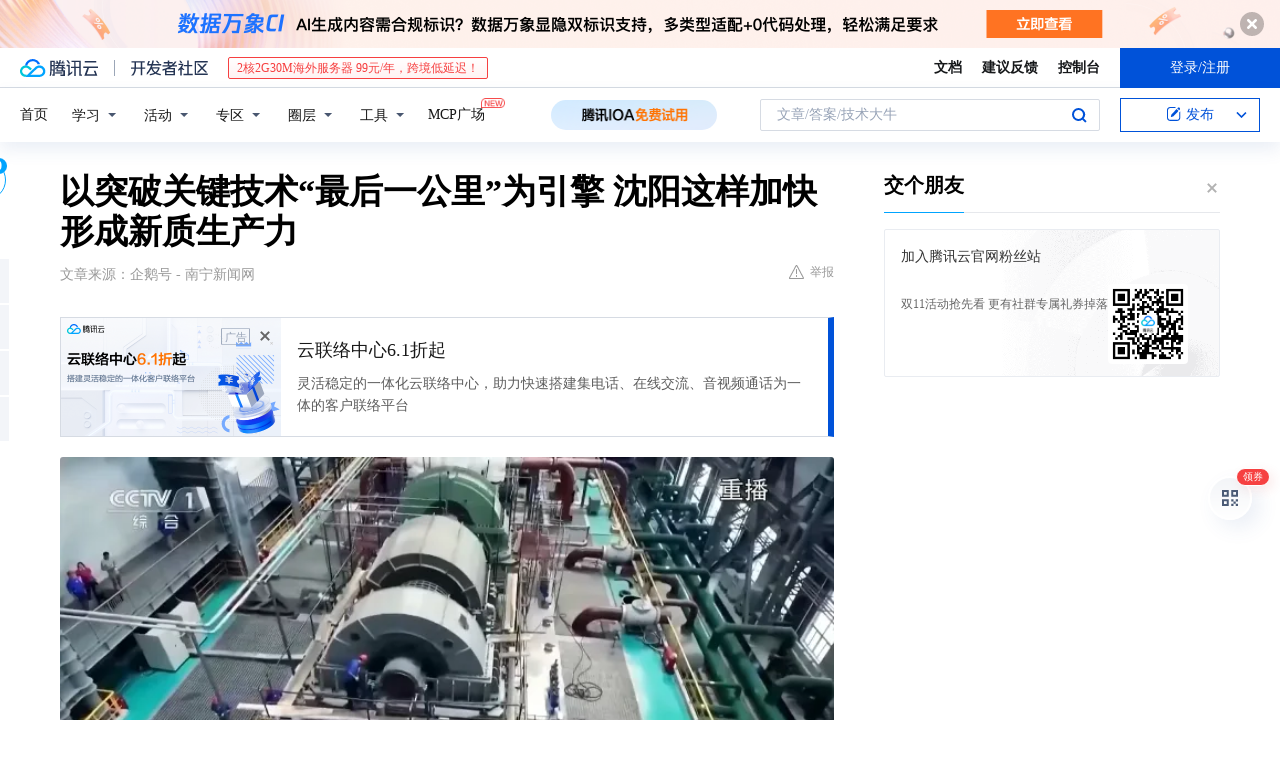

--- FILE ---
content_type: text/html; charset=utf-8
request_url: https://cloud.tencent.com/developer/news/1266969
body_size: 14600
content:
<!DOCTYPE html><html munual-autotracker-init="" qct-pv-id="CU0MG_AD3HoKoyXU4rdf6" qct-ip="3.138.198.19"><head><meta charSet="UTF-8"/><meta http-equiv="X-UA-Compatible" content="IE=edge,chrome=1"/><title>以突破关键技术“最后一公里”为引擎 沈阳这样加快形成新质生产力 - 腾讯云开发者社区-腾讯云</title><meta name="keywords" content="沈阳,装备制造业,新质生产力,产业链自主化"/><meta name="subject" content="空类-空类-空类"/><meta name="subjectTime" content="2023-12-11 09:20:30"/><meta name="description" content="沈阳依托坚实工业基础，突破盾构机主轴承国产化等关键技术，推动装备制造业向高端化、智能化转型，培育215个首台套项目，打造8大产业集群，目标2025年高端装备产业达1500亿元。"/><meta name="viewport" content="width=device-width, initial-scale=1.0, maximum-scale=1, viewport-fit=cover"/><meta name="format-detection" content="telephone=no"/><meta name="articleSource" content="Q"/><meta name="magicSource" content="N"/><link rel="canonical" href="https://cloud.tencent.com/developer/news/1266969"/><link rel="stylesheet" href="//cloudcache.tencent-cloud.cn/open_proj/proj_qcloud_v2/gateway/portal/css/global-20209142343.css"/><link rel="stylesheet" href="//cloudcache.tencent-cloud.cn/qcloud/ui/community-pc/build/base/base-202507151730.css"/><link rel="stylesheet" href="//cloudcache.tencent-cloud.cn/qcloud/ui/cloud-community/build/base/base-202511051801.css"/><link rel="stylesheet" href="//cloudcache.tencent-cloud.cn/open_proj/proj_qcloud_v2/community-pc/build/AskDialog/AskDialog-202204021635.css?max_age=31536000"/><link rel="stylesheet" href="//cloudcache.tencent-cloud.cn/open_proj/proj_qcloud_v2/community-pc/build/AskDialog/AskDialog-202204021635.css?max_age=31536000"/><link rel="stylesheet" href="//cloudcache.tencent-cloud.cn/qcloud/ui/community-pc/build/Column/Column-202412201223.css"/><link rel="stylesheet" href="//cloudcache.tencent-cloud.cn/qcloud/ui/community-pc/build/News/News-202409021536.css"/><link rel="stylesheet" href="//cloudcache.tencent-cloud.cn/open_proj/proj_qcloud_v2/community/portal/css/markdown-201810241044.css?max_age=31536000"/><link rel="stylesheet" href="//cloudcache.tencent-cloud.cn/qcloud/draft-master/dist/draft-master-v2.1.26.d4s2ddo9sb.css?max_age=31536000"/><style media="screen">@supports (padding:max(0px)){.set-safe-area .com-main{bottom:calc(max(12px,constant(safe-area-inset-bottom)) + 50px);bottom:calc(max(12px,env(safe-area-inset-bottom)) + 50px)}.set-safe-area .com-main-simple-sec,.set-safe-area .com-main.without-tab-ft,.set-safe-area .com-main.without-ft{bottom:max(12px,constant(safe-area-inset-bottom));bottom:max(12px,env(safe-area-inset-bottom))}.set-safe-area .com-main-sec{bottom:max(12px,constant(safe-area-inset-bottom));bottom:max(12px,env(safe-area-inset-bottom))}.set-safe-area .com-m-footer,.set-safe-area .sa-fixed-btns{bottom:max(12px,constant(safe-area-inset-bottom));bottom:max(12px,env(safe-area-inset-bottom))}.set-safe-area .com-mobile-body{bottom:max(12px,constant(safe-area-inset-bottom));bottom:max(12px,env(safe-area-inset-bottom))}}@supports (padding:max(0px)){.set-safe-area .support-wrap,.set-safe-area div.body{bottom:max(12px,constant(safe-area-inset-bottom));bottom:max(12px,env(safe-area-inset-bottom))}.set-safe-area .com-responsive-no-ft div.body{bottom:max(12px,constant(safe-area-inset-bottom));bottom:max(12px,env(safe-area-inset-bottom))}}.doc-con .J-docShareModal{display: none;} .doc-con .J-docShareCopyTipModalMB{display: none} .with-focus+.com-main-simple-sec, .with-focus+.com-main,.with-focus+.com-body,.with-focus+.qa-body{top:100px} .qa-detail-ask-panel:after{display:none!important;} .sa-fixed-btns .c-btn-weak{background-color: #fff;} .qa-r-editor.draft-editor-host.rno-markdown{height: 290px;overflow-y:auto;} .uc-achievement{line-height:24px;margin-bottom:5px;white-space: initial;overflow:visible;text-overflow:initial} .uc-achievement .uc-achievement-icon{top:0;margin-top:0; .uc-hero+.com-body-main .com-tab .com-tab-item{margin-right: 28px;}</style></head><body style="position:initial"><div id="react-root" class=""><div class="news-detail"><div class="cdc-header is-fixed"><div class="cdc-header__placeholder"></div><div class="cdc-header__inner"><div id="community-top-header-product-container" style="display:block"></div><div class="cdc-header__top"><div class="cdc-header__top-left"><a href="/?from=20060&amp;from_column=20060" target="_blank" class="cdc-header__top-logo"><i>腾讯云</i></a><div class="cdc-header__top-line"></div><a href="/developer" class="cdc-header__top-logo community"><i>开发者社区</i></a><div class="cdc-header__activity"><div id="cloud-header-product-container" style="display:block"></div></div></div><div class="cdc-header__top-operates"><a href="/document/product?from=20702&amp;from_column=20702" target="_blank" class="cdc-header__link">文档</a><a href="/voc/?from=20703&amp;from_column=20703" target="_blank" class="cdc-header__link">建议反馈</a><a href="https://console.cloud.tencent.com?from=20063&amp;from_column=20063" target="_blank" class="cdc-header__link" track-click="{&quot;areaId&quot;:102001,&quot;subAreaId&quot;:1}">控制台</a><div class="cdc-header__account"><div class="cdc-header__account-inner"><button class="cdc-btn cdc-header__account-btn cdc-btn--primary">登录/注册</button></div></div></div></div><div class="cdc-header__bottom"><div class="cdc-header__bottom-nav"><a href="/developer" class="cdc-header__bottom-home">首页</a><div class="cdc-header__nav-list"><div class="cdc-header__nav-item">学习</div><div class="cdc-header__nav-item">活动</div><div class="cdc-header__nav-item">专区</div><div class="cdc-header__nav-item">圈层</div><div class="cdc-header__nav-item">工具</div></div><div class="cdc-header__activity"><a class="cdc-header__activity-tit" href="/developer/mcp" target="_blank" style="position:relative">MCP广场<img src="https://qccommunity.qcloudimg.com/image/new.png" style="position:absolute;width:24px;top:-6px;right:-20px"/></a></div><div id="community-header-product-container" style="display:block"></div></div><div class="cdc-header__bottom-operates"><div class="cdc-header__search"><div class="cdc-search__wrap"><div class="cdc-search"><span class="cdc-search__text">文章/答案/技术大牛</span><button class="cdc-search__btn">搜索<i class="cdc-search__i search"></i></button></div><div class="cdc-search__dropdown"><div class="cdc-search__bar"><input type="text" class="cdc-search__bar-input" placeholder="文章/答案/技术大牛" value=""/><div class="cdc-search__bar-btns"><button class="cdc-search__btn">搜索<i class="cdc-search__i search"></i></button><button class="cdc-search__btn">关闭<i class="cdc-search__i clear"></i></button></div></div></div></div></div><div class="cdc-header__create"><span class="cdc-header__create-btn not-logged"><span class="cdc-svg-icon-con"><span class="cdc-svg-icon" style="line-height:1;color:#0052D9;width:16px;height:16px"><svg width="16" height="16" viewBox="0 0 16 16" fill="currentcolor" xmlns="http://www.w3.org/2000/svg"><path d="M14.2466 12.0145C14.1698 13.6258 12.8381 14.9131 11.2129 14.9131H11.1579H4.0927H4.03772C2.4125 14.9131 1.08014 13.6258 1.00334 12.0145H1V11.8668V4.07213V4.04627V3.89922H1.00334C1.08014 2.28732 2.4125 1 4.03772 1H9.6473V1.00069H10.0786L8.7688 2.10773H8.43888H7.7916H6.37904H4.03772C2.97234 2.10773 2.10445 2.9777 2.10445 4.04629V4.41869V4.4472V6.39498V11.4269V11.4309V11.8668C2.10445 12.9354 2.97234 13.8053 4.03772 13.8053H6.37904H8.87153H11.2129C12.2782 13.8053 13.1461 12.9355 13.1461 11.8668V11.466V11.454V9.5181V6.39364L14.2506 5.3051V11.8668V12.0145H14.2466ZM10.4324 7.15226L9.63146 7.99761C9.36577 8.2693 8.69326 8.95104 8.48066 9.17631C8.26726 9.40288 8.09039 9.58901 7.95061 9.73544C7.81079 9.88188 7.72667 9.96597 7.70083 9.98656C7.63321 10.0488 7.55703 10.1144 7.47022 10.1846C7.38412 10.2542 7.29404 10.3099 7.20063 10.3516C7.10722 10.4007 6.97072 10.459 6.79049 10.5305C6.61028 10.6001 6.42213 10.6676 6.22468 10.7339C6.02792 10.8002 5.84109 10.8571 5.66484 10.9061C5.48795 10.9538 5.3561 10.9863 5.2693 11.0009C5.08977 11.0214 4.96988 10.993 4.90956 10.9168C4.84931 10.8405 4.83276 10.7107 4.85924 10.5312C4.87315 10.4331 4.9043 10.292 4.95468 10.1078C5.00431 9.92297 5.05802 9.7315 5.11431 9.53341C5.1713 9.33526 5.22629 9.15179 5.27926 8.98484C5.33297 8.8179 5.37599 8.7026 5.40978 8.64032C5.44953 8.54357 5.49463 8.45413 5.54495 8.37399C5.59465 8.29379 5.66616 8.20503 5.75965 8.10766C5.79934 8.06588 5.89281 7.96649 6.03988 7.81018C6.18624 7.65311 6.80114 7.02774 7.02104 6.79783L7.75117 6.03524L8.56212 5.1899L10.6345 3.02466L12.5214 4.93874L10.4324 7.15226ZM13.816 3.58581C13.7166 3.68987 13.6272 3.78064 13.5483 3.85883C13.4694 3.93703 13.4006 4.0066 13.3423 4.06686C13.276 4.13643 13.2144 4.19738 13.1561 4.24903L11.2785 2.33569C11.3785 2.24025 11.4965 2.12565 11.6336 1.99115C11.7707 1.85668 11.8854 1.75061 11.9761 1.67242C12.0934 1.57708 12.2133 1.51013 12.3385 1.47109C12.4525 1.43529 12.5644 1.41805 12.6751 1.41876H12.7056C12.7665 1.42139 12.8268 1.42729 12.8851 1.43724C12.8838 1.4366 12.8811 1.43724 12.8798 1.4366C12.8811 1.4366 12.8838 1.4366 12.8851 1.43724C13.1376 1.48428 13.4019 1.62009 13.6265 1.83743C13.7511 1.95871 13.8524 2.09382 13.9259 2.23296C14.0346 2.43834 14.0863 2.65304 14.0763 2.8491C14.0763 2.87294 14.0783 2.89748 14.0783 2.92201C14.0783 3.03529 14.0571 3.14789 14.0154 3.26055C13.9737 3.37314 13.9067 3.48185 13.816 3.58581Z" fill="#0052D9"></path></svg></span></span>发布<span class="cdc-svg-icon-con cdc-header__create-btn-arrow"><span class="cdc-svg-icon" style="line-height:1;color:inherit;width:16px;height:16px"><svg width="16" height="16" viewBox="0 0 16 16" fill="currentcolor" xmlns="http://www.w3.org/2000/svg"><path d="M8.16377 4L9.57798 5.41421L14.5277 10.364L13.1135 11.7782L8.1638 6.829L3.21402 11.7782L1.7998 10.364L8.16377 4Z"></path></svg></span></span></span></div></div></div></div></div><div class="cdc-m-header is-fixed"><div class="cdc-m-header__placeholder"></div><div class="cdc-m-header__inner"><div class="cdc-m-header__main"><div class="cdc-m-header__trigger"></div><div class="cdc-m-header__logo"><i class="cdc-m-header__logo-icon"></i></div><div class="cdc-m-header__search"><i class="cdc-m-header__search-icon"></i></div><div class="cdc-m-header__operate"><span class="cdc-m-header__operate-icon"></span></div></div></div></div><div class="J-body col-body news-body"><div class="com-body" qct-area="快讯详情页"><div class="com-body-main"><div class="com-2-layout"><div class="layout-main"><div><section class="c-mod col-article"><h1 class="col-article-title">以突破关键技术“最后一公里”为引擎 沈阳这样加快形成新质生产力</h1><div class="col-article-infos"><span class="article-infos-item">文章来源：<!-- -->企鹅号 - 南宁新闻网</span><div class="extra-part"><div class="com-operations"><a href="javascript:;" class="com-opt-link link-report link-hidden"><i class="com-i-warn"></i>举报</a></div></div></div><div id="news-detail-content-product-container" style="display:block"></div><div><div class="rno-markdown undefined rno-"><figure class=""><div class="image-block"><span class="lazy-image-holder" dataurl="https://inews.gtimg.com/om_bt/OoHPKIGPmoNn2esPpzZLfCg5Tv1HJizSYgFcmWSXoR9DkAA/0"></span></div></figure><p>沈阳作为我国重要的工业基地，装备制造业基础牢固。当前，沈阳正在发挥产业链优势，以突破关键技术“最后一公里”为引擎，让传统产业加快形成新质生产力。来看记者的一线调研。</p><p>在沈阳的这家装备制造企业，记者看到，一批即将交付的盾构机正在进行集中测试。企业负责人介绍，今年，他们的盾构机订单新增了十多台，销售额增长了30%。究其原因，竟是源自于一个1%的提升。</p><p></p><figure class=""><div class="image-block"><span class="lazy-image-holder" dataurl="https://inews.gtimg.com/om_bt/OfVqu_ZofDQRzkLmYVWOjzD1fjSNMRRdzMkStT2wx6xBEAA/0"></span></div></figure><p><strong>北方重工隧道工程技术公司总经理 许成发</strong>：今年我们攻克了最后一道难关，实现了盾构机主轴承的国产化，这样我们国产化率达到100%，缩短了制造周期，降低了生产成本，提高了核心竞争力。</p><p></p><figure class=""><div class="image-block"><span class="lazy-image-holder" dataurl="https://inews.gtimg.com/om_bt/OA0DymfNT4nrpihcaKBxHabqOToEJyucghHP9avA_A7kMAA/0"></span></div></figure><p>许成发告诉记者，虽然我国自主研发的盾构机国产化率已高达99％，但主轴承却一直依赖进口。为了啃下这块“硬骨头”，沈阳市政府成立工作专班，工信、科技、城建等部门牵头，联合产业链上下游40多家科研院所和制造企业，攻克了十多项关键核心技术难题，最终打通了盾构机自主可控制造的“最后一公里”。</p><p></p><figure class=""><div class="image-block"><span class="lazy-image-holder" dataurl="https://inews.gtimg.com/om_bt/OndQ3GsZEu8UNMQvSrO8k2ZaDqQSo1o39enMfviWlt574AA/0"></span></div></figure><p><strong>中科院金属研究所盾构机主轴承研制项目技术总师 胡小强</strong>：沈阳市给大家搭建一个平台，使我们能够最终由“研”走到“用”，甚至最后的产业化，都是非常重要的。</p><p></p><figure class=""><div class="image-block"><span class="lazy-image-holder" dataurl="https://inews.gtimg.com/om_bt/OpUphjvoerG33Uq4pNdbS5vOp7yp6J_TzaOEJQK7TVkKsAA/0"></span></div></figure><p>不只是盾构机，自主研发的高精度移动机器人，亮相德国汉诺威工业博览会；三代核电主泵顺利实现国产化。在沈阳，以通用装备、电力装备、轨道交通装备等为代表的先进装备制造业接连取得新突破。</p><p></p><figure class=""><div class="image-block"><span class="lazy-image-holder" dataurl="https://inews.gtimg.com/om_bt/OA58F9UwSeAHjRUPvpjVaWV-P7ssNaTari6CE4ZpMouKcAA/0"></span></div></figure><p>在沈阳市工信局，记者看到了一张张高端装备产业链图谱，在这些图谱上各链条上的“现有能力”“弱点及断点”一目了然。拿2021年的图谱与今年的进行对比，记者发现了明显的变化。比如压缩机动力和传动系统，本地重点配套企业数量从5家增长到8家，而弱点及断点数量，从7个减少到2个。</p><p></p><figure class=""><div class="image-block"><span class="lazy-image-holder" dataurl="https://inews.gtimg.com/om_bt/Otj1Xmpx65RA1g70V27nYcL5ihvelJiLHwszgQJPYpuiIAA/0"></span></div></figure><p><strong>沈阳市工业和信息化局装备处处长 穆娜</strong>：我们始终在产业链、延链、补链上下足功夫，通过搭建平台，把科研机构、制造企业以及用户单位联合在一起，形成优势互补、风险共担、利益共享的联合攻关的工作体系，加速形成新质生产力，筑牢新型工业化的底座。</p><p></p><figure class=""><div class="image-block"><span class="lazy-image-holder" dataurl="https://inews.gtimg.com/om_bt/OH2-SKdZ2REmeKIdcHFrz5WlAwiL8K5Nh1Wh5Znz0rEVwAA/0"></span></div></figure><p>眼下，工业基础扎实的沈阳，正在锚定装备制造业向高端化、智能化转型。培育首台套重大技术装备项目215个，智能工厂、数字化车间97个，新增科创平台1510个。以高端装备为牵引，沈阳正在加速打造机器人、航空、储能、工业母机等8个重点领域产业集群。</p><p>不久前，沈阳还发布了《高端装备产业链高质量发展工作措施》，在增强自主创新能力、加强市场主体培育、推进产业生态建设等方面作出了具体部署，明确提出，到2025年高端装备产业规模达到1500亿元。</p><p></p><figure class=""><div class="image-block"><span class="lazy-image-holder" dataurl="https://inews.gtimg.com/om_bt/OcW8gUdj-LhhNIS8MX2tcXCCwahO3ddhmRfjOyV60sjbIAA/0"></span></div></figure><p><strong>沈阳市工业和信息化局局长 李昇智</strong>：进一步优化高端装备产业集群工作专班的协调服务机制，强化技术创新和数字化转型，实施重大技术装备攻关和产业基础再造工程，优化首台套等支持政策，进一步提升产业链自主化水平，加快形成新质生产力。</p></div></div><div id="J-viewLargeImageBox" class="zoom-mask" style="display:none;width:100%;height:100%"><div class="zoom-close"></div><div class="zoom-wrap"><img/><div class="c-loading"><div class="c-loading-inner"><div class="one"></div><div class="two"></div><div class="three"></div></div></div></div></div><ul class="col-article-source"><li><span class="article-source-item">发表于: <time dateTime="2023-12-11 08:55:13" title="2023-12-11 08:55:13"> 2023-12-11<span class="com-v-box">2023-12-11 08:55:13</span></time></span></li><li>原文链接<!-- -->：<!-- -->https://page.om.qq.com/page/OevZpF8yZLtBqMmpOKwKlLMA0</li><li>腾讯「腾讯云开发者社区」是腾讯内容开放平台帐号（企鹅号）传播渠道之一，根据<a href="https://om.qq.com/notice/a/20160429/047194.htm" target="_blank" class="com-link" style="color:#00a4ff" rel="nofollow">《腾讯内容开放平台服务协议》</a>转载发布内容。</li><li>如有侵权，请联系 cloudcommunity@tencent.com 删除。</li></ul><div class="col-article-tags com-v-box"><nav class="col-tags"></nav></div><div class="com-widget-operations" style="visibility:hidden"><div class="main-cnt"><a href="javascript:;" class="com-opt-link link-like"><i class="com-i-like"></i><span class="text">0</span></a></div><div class="extra-cnt"><span class="com-opt-text share-text">分享</span><ul class="com-share-options"><li><div class="c-bubble-trigger"><a href="javascript:;" class="opt-item"><i class="opt-icon wechat"></i></a><div class="c-bubble c-bubble-left "><div class="c-bubble-inner"><div class="qr-img"></div><p class="qr-txt">分享快讯到朋友圈</p></div></div></div></li><li><div class="c-bubble-trigger"><a href="javascript:;" class="opt-item"><i class="opt-icon qq"></i></a><div class="c-bubble c-bubble-left "><div class="c-bubble-inner"><span>分享快讯到 QQ</span></div></div></div></li><li><div class="c-bubble-trigger"><a href="javascript:;" class="opt-item"><i class="opt-icon weibo"></i></a><div class="c-bubble c-bubble-left "><div class="c-bubble-inner"><span>分享快讯到微博</span></div></div></div></li><li><div class="c-bubble-trigger"><a class="opt-item" href="javascript:;"><i class="opt-icon copy"></i></a><div class="c-bubble c-bubble-left "><div class="c-bubble-inner"><span>复制快讯链接到剪贴板</span></div></div></div></li></ul></div></div></section><ul class="col-slibing-articles" track-click="{&quot;areaId&quot;:115001}" track-exposure="{&quot;areaId&quot;:115001}"><li><a href="/developer/news/1266968" trackClick="{&quot;elementId&quot;:1}" hotrep="community.news.news-detail.prev">上一篇：Tether于昨日冻结161个以太坊钱包地址，其中150个地址目前并未持有USDT</a></li><li><a href="/developer/news/1266970" trackClick="{&quot;elementId&quot;:2}" hotrep="community.news.news-detail.next">下一篇：谷歌人工智能新发展</a></li></ul><div style="margin:50px auto"></div><div style="margin:50px auto"></div><div class="detail-section" qct-area="相关快讯" qct-exposure=""><div class="detail-section-inner"><div class="c-mod detail-section-hd"><h2 class="detail-section-tit"><span>相关</span>快讯</h2></div><ul class="c-mod detail-section-bd news-article-related-list"><li class="news-article-related-item" qct-area="快讯-1266838" qct-click="" qct-exposure=""><h3 class="news-article-related-tit"><a href="/developer/news/1266838" target="_blank" hotrep="community.news.article_related.title_link">[视频]【一线调研·加快形成新质生产力】沈阳：最后“一公里”的突破</a></h3><span class="news-article-related-date">2023-12-10</span></li><li class="news-article-related-item" qct-area="快讯-1711411" qct-click="" qct-exposure=""><h3 class="news-article-related-tit"><a href="/developer/news/1711411" target="_blank" hotrep="community.news.article_related.title_link">铁建重工获评2024年度“新质生产力发展优秀案例”</a></h3><span class="news-article-related-date">2024-09-04</span></li><li class="news-article-related-item" qct-area="快讯-1233258" qct-click="" qct-exposure=""><h3 class="news-article-related-tit"><a href="/developer/news/1233258" target="_blank" hotrep="community.news.article_related.title_link">从零起步到世界领先！国产“巨无霸”，占全球市场份额近七成！</a></h3><span class="news-article-related-date">2023-11-03</span></li><li class="news-article-related-item" qct-area="快讯-1213454" qct-click="" qct-exposure=""><h3 class="news-article-related-tit"><a href="/developer/news/1213454" target="_blank" hotrep="community.news.article_related.title_link">国之重器：全球最大直径盾构机主轴承在长沙下线</a></h3><span class="news-article-related-date">2023-10-13</span></li><li class="news-article-related-item" qct-area="快讯-2399379" qct-click="" qct-exposure=""><h3 class="news-article-related-tit"><a href="/developer/news/2399379" target="_blank" hotrep="community.news.article_related.title_link">沈阳先进制造产业园再添“硬核”新引擎！</a></h3><span class="news-article-related-date">2025-04-09</span></li><li class="news-article-related-item" qct-area="快讯-1325093" qct-click="" qct-exposure=""><h3 class="news-article-related-tit"><a href="/developer/news/1325093" target="_blank" hotrep="community.news.article_related.title_link">新质生产力，从两会热到国际</a></h3><span class="news-article-related-date">2024-03-09</span></li><li class="news-article-related-item" qct-area="快讯-2890595" qct-click="" qct-exposure=""><h3 class="news-article-related-tit"><a href="/developer/news/2890595" target="_blank" hotrep="community.news.article_related.title_link">创新高！潍坊潍城4家企业入选省首台（套）技术装备</a></h3><span class="news-article-related-date">2025-08-22</span></li><li class="news-article-related-item" qct-area="快讯-1317641" qct-click="" qct-exposure=""><h3 class="news-article-related-tit"><a href="/developer/news/1317641" target="_blank" hotrep="community.news.article_related.title_link">智能制造高速发展，国产工控机推动新质生产力发展</a></h3><span class="news-article-related-date">2024-02-28</span></li><li class="news-article-related-item" qct-area="快讯-1275130" qct-click="" qct-exposure=""><h3 class="news-article-related-tit"><a href="/developer/news/1275130" target="_blank" hotrep="community.news.article_related.title_link">合肥经开区：推动数字化转型 加快形成新质生产力</a></h3><span class="news-article-related-date">2023-12-20</span></li><li class="news-article-related-item" qct-area="快讯-1248824" qct-click="" qct-exposure=""><h3 class="news-article-related-tit"><a href="/developer/news/1248824" target="_blank" hotrep="community.news.article_related.title_link">【一线调研】中国盾构机如何建链成群？</a></h3><span class="news-article-related-date">2023-11-19</span></li><li class="news-article-related-item" qct-area="快讯-1324965" qct-click="" qct-exposure=""><h3 class="news-article-related-tit"><a href="/developer/news/1324965" target="_blank" hotrep="community.news.article_related.title_link">加快发展新质生产力引热议 晶盛机电加速推进先进装备与先进材料高质量发展</a></h3><span class="news-article-related-date">2024-03-08</span></li><li class="news-article-related-item" qct-area="快讯-709027" qct-click="" qct-exposure=""><h3 class="news-article-related-tit"><a href="/developer/news/709027" target="_blank" hotrep="community.news.article_related.title_link">打破国外垄断！这家盾构机企业功不可没，产销量连续3年世界第一</a></h3><span class="news-article-related-date">2020-10-17</span></li><li class="news-article-related-item" qct-area="快讯-1794710" qct-click="" qct-exposure=""><h3 class="news-article-related-tit"><a href="/developer/news/1794710" target="_blank" hotrep="community.news.article_related.title_link">和研科技设备入选辽宁省首台(套)目录</a></h3><span class="news-article-related-date">2024-10-17</span></li><li class="news-article-related-item" qct-area="快讯-1326733" qct-click="" qct-exposure=""><h3 class="news-article-related-tit"><a href="/developer/news/1326733" target="_blank" hotrep="community.news.article_related.title_link">东旭集团：发展新质生产力 炼就显示强国新动能</a></h3><span class="news-article-related-date">2024-03-12</span></li><li class="news-article-related-item" qct-area="快讯-554332" qct-click="" qct-exposure=""><h3 class="news-article-related-tit"><a href="/developer/news/554332" target="_blank" hotrep="community.news.article_related.title_link">卡中国脖子的35项关键技术，你了解多少？</a></h3><span class="news-article-related-date">2019-12-26</span></li><li class="news-article-related-item" qct-area="快讯-1917195" qct-click="" qct-exposure=""><h3 class="news-article-related-tit"><a href="/developer/news/1917195" target="_blank" hotrep="community.news.article_related.title_link">加快发展新质生产力，超业精密再获两项殊荣</a></h3><span class="news-article-related-date">2024-11-14</span></li><li class="news-article-related-item" qct-area="快讯-436902" qct-click="" qct-exposure=""><h3 class="news-article-related-tit"><a href="/developer/news/436902" target="_blank" hotrep="community.news.article_related.title_link">卡中国脖子的35项关键技术！</a></h3><span class="news-article-related-date">2019-09-05</span></li><li class="news-article-related-item" qct-area="快讯-1213146" qct-click="" qct-exposure=""><h3 class="news-article-related-tit"><a href="/developer/news/1213146" target="_blank" hotrep="community.news.article_related.title_link">沈阳：到2025年，机器人产业产值有望突破200亿元</a></h3><span class="news-article-related-date">2023-10-13</span></li></ul></div></div></div></div><div class="layout-side"><div class="com-2-section info-side-public" id="private-domain-aside"></div></div></div></div></div></div><div class="cdc-footer J-footer com-2-footer"><div class="cdc-footer__inner"><div class="cdc-footer__main"><div class="cdc-footer__website"><ul class="cdc-footer__website-group"><li class="cdc-footer__website-column"><div class="cdc-footer__website-box"><h3 class="cdc-footer__website-title">社区</h3><ul class="cdc-footer__website-list"><li class="cdc-footer__website-item"><a href="/developer/column">技术文章</a></li><li class="cdc-footer__website-item"><a href="/developer/ask">技术问答</a></li><li class="cdc-footer__website-item"><a href="/developer/salon">技术沙龙</a></li><li class="cdc-footer__website-item"><a href="/developer/video">技术视频</a></li><li class="cdc-footer__website-item"><a href="/developer/learning">学习中心</a></li><li class="cdc-footer__website-item"><a href="/developer/techpedia">技术百科</a></li><li class="cdc-footer__website-item"><a href="/developer/zone/list">技术专区</a></li></ul></div></li><li class="cdc-footer__website-column"><div class="cdc-footer__website-box"><h3 class="cdc-footer__website-title">活动</h3><ul class="cdc-footer__website-list"><li class="cdc-footer__website-item"><a href="/developer/support-plan">自媒体同步曝光计划</a></li><li class="cdc-footer__website-item"><a href="/developer/support-plan-invitation">邀请作者入驻</a></li><li class="cdc-footer__website-item"><a href="/developer/article/1535830">自荐上首页</a></li><li class="cdc-footer__website-item"><a href="/developer/competition">技术竞赛</a></li></ul></div></li><li class="cdc-footer__website-column"><div class="cdc-footer__website-box"><h3 class="cdc-footer__website-title">圈层</h3><ul class="cdc-footer__website-list"><li class="cdc-footer__website-item"><a href="/tvp">腾讯云最具价值专家</a></li><li class="cdc-footer__website-item"><a href="/developer/program/tm">腾讯云架构师技术同盟</a></li><li class="cdc-footer__website-item"><a href="/developer/program/tci">腾讯云创作之星</a></li><li class="cdc-footer__website-item"><a href="/developer/program/tdp">腾讯云TDP</a></li></ul></div></li><li class="cdc-footer__website-column"><div class="cdc-footer__website-box"><h3 class="cdc-footer__website-title">关于</h3><ul class="cdc-footer__website-list"><li class="cdc-footer__website-item"><a rel="nofollow" href="/developer/article/1006434">社区规范</a></li><li class="cdc-footer__website-item"><a rel="nofollow" href="/developer/article/1006435">免责声明</a></li><li class="cdc-footer__website-item"><a rel="nofollow" href="mailto:cloudcommunity@tencent.com">联系我们</a></li><li class="cdc-footer__website-item"><a rel="nofollow" href="/developer/friendlink">友情链接</a></li><li class="cdc-footer__website-item"><a rel="nofollow" href="/developer/article/2537547">MCP广场开源版权声明</a></li></ul></div></li></ul></div><div class="cdc-footer__qr"><h3 class="cdc-footer__qr-title">腾讯云开发者</h3><div class="cdc-footer__qr-object"><img class="cdc-footer__qr-image" src="https://qcloudimg.tencent-cloud.cn/raw/a8907230cd5be483497c7e90b061b861.png" alt="扫码关注腾讯云开发者"/></div><div class="cdc-footer__qr-infos"><p class="cdc-footer__qr-info"><span class="cdc-footer__qr-text">扫码关注腾讯云开发者</span></p><p class="cdc-footer__qr-info"><span class="cdc-footer__qr-text">领取腾讯云代金券</span></p></div></div></div><div class="cdc-footer__recommend"><div class="cdc-footer__recommend-rows"><div class="cdc-footer__recommend-cell"><h3 class="cdc-footer__recommend-title">热门产品</h3><div class="cdc-footer__recommend-wrap"><ul class="cdc-footer__recommend-list"><li class="cdc-footer__recommend-item"><a class="com-2-footer-recommend-link" href="/product/domain?from=20064&amp;from_column=20064">域名注册</a></li><li class="cdc-footer__recommend-item"><a class="com-2-footer-recommend-link" href="/product/cvm?from=20064&amp;from_column=20064">云服务器</a></li><li class="cdc-footer__recommend-item"><a class="com-2-footer-recommend-link" href="/product/tbaas?from=20064&amp;from_column=20064">区块链服务</a></li><li class="cdc-footer__recommend-item"><a class="com-2-footer-recommend-link" href="/product/message-queue-catalog?from=20064&amp;from_column=20064">消息队列</a></li><li class="cdc-footer__recommend-item"><a class="com-2-footer-recommend-link" href="/product/ecdn?from=20064&amp;from_column=20064">网络加速</a></li><li class="cdc-footer__recommend-item"><a class="com-2-footer-recommend-link" href="/product/tencentdb-catalog?from=20064&amp;from_column=20064">云数据库</a></li><li class="cdc-footer__recommend-item"><a class="com-2-footer-recommend-link" href="/product/dns?from=20064&amp;from_column=20064">域名解析</a></li><li class="cdc-footer__recommend-item"><a class="com-2-footer-recommend-link" href="/product/cos?from=20064&amp;from_column=20064">云存储</a></li><li class="cdc-footer__recommend-item"><a class="com-2-footer-recommend-link" href="/product/css?from=20064&amp;from_column=20064">视频直播</a></li></ul></div></div><div class="cdc-footer__recommend-cell"><h3 class="cdc-footer__recommend-title">热门推荐</h3><div class="cdc-footer__recommend-wrap"><ul class="cdc-footer__recommend-list"><li class="cdc-footer__recommend-item"><a class="com-2-footer-recommend-link" href="/product/facerecognition?from=20064&amp;from_column=20064">人脸识别</a></li><li class="cdc-footer__recommend-item"><a class="com-2-footer-recommend-link" href="/product/tm?from=20064&amp;from_column=20064">腾讯会议</a></li><li class="cdc-footer__recommend-item"><a class="com-2-footer-recommend-link" href="/act/pro/enterprise2022?from=20064&amp;from_column=20064">企业云</a></li><li class="cdc-footer__recommend-item"><a class="com-2-footer-recommend-link" href="/product/cdn?from=20064&amp;from_column=20064">CDN加速</a></li><li class="cdc-footer__recommend-item"><a class="com-2-footer-recommend-link" href="/product/trtc?from=20064&amp;from_column=20064">视频通话</a></li><li class="cdc-footer__recommend-item"><a class="com-2-footer-recommend-link" href="/product/imagerecognition?from=20064&amp;from_column=20064">图像分析</a></li><li class="cdc-footer__recommend-item"><a class="com-2-footer-recommend-link" href="/product/cdb?from=20064&amp;from_column=20064">MySQL 数据库</a></li><li class="cdc-footer__recommend-item"><a class="com-2-footer-recommend-link" href="/product/ssl?from=20064&amp;from_column=20064">SSL 证书</a></li><li class="cdc-footer__recommend-item"><a class="com-2-footer-recommend-link" href="/product/asr?from=20064&amp;from_column=20064">语音识别</a></li></ul></div></div><div class="cdc-footer__recommend-cell"><h3 class="cdc-footer__recommend-title">更多推荐</h3><div class="cdc-footer__recommend-wrap"><ul class="cdc-footer__recommend-list"><li class="cdc-footer__recommend-item"><a class="com-2-footer-recommend-link" href="/solution/data_protection?from=20064&amp;from_column=20064">数据安全</a></li><li class="cdc-footer__recommend-item"><a class="com-2-footer-recommend-link" href="/product/clb?from=20064&amp;from_column=20064">负载均衡</a></li><li class="cdc-footer__recommend-item"><a class="com-2-footer-recommend-link" href="/product/sms?from=20064&amp;from_column=20064">短信</a></li><li class="cdc-footer__recommend-item"><a class="com-2-footer-recommend-link" href="/product/ocr?from=20064&amp;from_column=20064">文字识别</a></li><li class="cdc-footer__recommend-item"><a class="com-2-footer-recommend-link" href="/product/vod?from=20064&amp;from_column=20064">云点播</a></li><li class="cdc-footer__recommend-item"><a class="com-2-footer-recommend-link" href="/product/bigdata-class?from=20064&amp;from_column=20064">大数据</a></li><li class="cdc-footer__recommend-item"><a class="com-2-footer-recommend-link" href="/solution/la?from=20064&amp;from_column=20064">小程序开发</a></li><li class="cdc-footer__recommend-item"><a class="com-2-footer-recommend-link" href="/product/tcop?from=20064&amp;from_column=20064">网站监控</a></li><li class="cdc-footer__recommend-item"><a class="com-2-footer-recommend-link" href="/product/cdm?from=20064&amp;from_column=20064">数据迁移</a></li></ul></div></div></div></div><div class="cdc-footer__copyright"><div class="cdc-footer__copyright-text"><p>Copyright © 2013 - <!-- -->2025<!-- --> Tencent Cloud. All Rights Reserved. 腾讯云 版权所有<!-- --> </p><p>深圳市腾讯计算机系统有限公司 ICP备案/许可证号：<a href="https://beian.miit.gov.cn/#/Integrated/index" target="_blank">粤B2-20090059<!-- --> </a><a href="https://www.beian.gov.cn/portal/index.do" target="_blank">深公网安备号 44030502008569</a></p><p>腾讯云计算（北京）有限责任公司 京ICP证150476号 | <!-- --> <a href="https://beian.miit.gov.cn/#/Integrated/index" target="_blank">京ICP备11018762号</a> | <!-- --> <a href="https://www.beian.gov.cn/portal/index.do" target="_blank">京公网安备号11010802020287</a></p></div></div></div></div></div><div class="com-widget-global"><div style="position:relative;z-index:8088"><div class="com-widget-global2"><div class="com-widget-global2__btn code"><div class="com-widget-global2__btn-tag">领券</div></div><div class="com-widget-global2__btn top" style="visibility:hidden"></div></div></div></div><div id="dialog-root"></div><div id="rno-dialog-root" class="rno-modal-wrap"></div></div><script>window.isServerContext = false; window.isClientContext = true;</script><script>window.$serverTime = 1763297432878; window.$clientTime = 1763297432878;</script><script class="">window.$ua = {"browser":{"name":"Chrome","version":"131.0.0.0","major":"131"},"cpu":{},"device":{"vendor":"Apple","model":"Macintosh"},"engine":{"name":"Blink","version":"131.0.0.0"},"os":{"name":"Mac OS","version":"10.15.7"}};</script><script src="https://cloudcache.tencent-cloud.com/qcloud/main/scripts/release/common/vendors/babel/polyfill.6.26.min.js"></script><script src="https://cloudcache.tencent-cloud.com/qcloud/main/scripts/release/common/vendors/react/react.16.8.6.min.js"></script><script src="https://cloudcache.tencent-cloud.com/qcloud/main/scripts/release/common/vendors/react/react-dom.16.8.6.min.js"></script><script src="https://cloudcache.tencent-cloud.com/qcloud/main/scripts/release/common/vendors/jquery-3.2.1.min.js"></script><script src="//cloudcache.tencent-cloud.com/qcloud/developer/scripts/release/base.225e98f95c.js?max_age=31536000" crossorigin="anonymous"></script><script src="//cloudcache.tencent-cloud.com/qcloud/draft-master/dist/draft-master-v2.1.26.d4s2ddo9sb.js?max_age=31536000"></script><script src="https://cloud.tencent.com/qccomponent/login/api.js"></script><script src="//cloudcache.tencent-cloud.com/qcloud/main/scripts/release/common/deps/wechatJsSdk.js?version=1_0_1&amp;max_age=31536000"></script><script src="//cloudcache.tencent-cloud.com/qcloud/developer/scripts/release/common.8b85641755.js?max_age=31536000" crossorigin="anonymous"></script><script src="https://web.sdk.qcloud.com/player/tcplayer/release/v4.7.2/tcplayer.v4.7.2.min.js"></script><script src="//dscache.tencent-cloud.cn/ecache/qcstat/qcloud/qcloudStatApi.js"></script><script src="https://qccommunity.qcloudimg.com/common/exposure-plugin-4.1.15.min.js"></script><script src="https://qccommunity.qcloudimg.com/community-track/qcloud-community-track.min.js"></script><script src="https://dscache.tencent-cloud.com/sdk/dianshi-sdk/loader/umd/dianshi-sdk-loader.v0.0.18.js"></script><script src="//cloudcache.tencent-cloud.com/qcloud/developer/scripts/release/news/news.1d31a9f09b.js?max_age=31536000" crossorigin="anonymous"></script><script class="">
window.$render({"newsDetail":{"id":1266969,"title":"以突破关键技术“最后一公里”为引擎 沈阳这样加快形成新质生产力","status":0,"mediaName":"南宁新闻网","crawlTime":1702257630,"publishTime":1702256113,"content":"blocks|key|343520|text|type|unstyled|depth|inlineStyleRanges|entityRanges|data|343521|📷|atomic|offset|length|343522|343523|沈阳作为我国重要的工业基地，装备制造业基础牢固。当前，沈阳正在发挥产业链优势，以突破关键技术“最后一公里”为引擎，让传统产业加快形成新质生产力。来看记者的一线调研。|343524|在沈阳的这家装备制造企业，记者看到，一批即将交付的盾构机正在进行集中测试。企业负责人介绍，今年，他们的盾构机订单新增了十多台，销售额增长了30%25。究其原因，竟是源自于一个1%25的提升。|343525|343526|343527|343528|北方重工隧道工程技术公司总经理+许成发：今年我们攻克了最后一道难关，实现了盾构机主轴承的国产化，这样我们国产化率达到100%25，缩短了制造周期，降低了生产成本，提高了核心竞争力。|style|BOLD|343529|343530|343531|343532|许成发告诉记者，虽然我国自主研发的盾构机国产化率已高达99％，但主轴承却一直依赖进口。为了啃下这块“硬骨头”，沈阳市政府成立工作专班，工信、科技、城建等部门牵头，联合产业链上下游40多家科研院所和制造企业，攻克了十多项关键核心技术难题，最终打通了盾构机自主可控制造的“最后一公里”。|343533|343534|343535|343536|中科院金属研究所盾构机主轴承研制项目技术总师+胡小强：沈阳市给大家搭建一个平台，使我们能够最终由“研”走到“用”，甚至最后的产业化，都是非常重要的。|343537|343538|343539|343540|不只是盾构机，自主研发的高精度移动机器人，亮相德国汉诺威工业博览会；三代核电主泵顺利实现国产化。在沈阳，以通用装备、电力装备、轨道交通装备等为代表的先进装备制造业接连取得新突破。|343541|343542|343543|343544|在沈阳市工信局，记者看到了一张张高端装备产业链图谱，在这些图谱上各链条上的“现有能力”“弱点及断点”一目了然。拿2021年的图谱与今年的进行对比，记者发现了明显的变化。比如压缩机动力和传动系统，本地重点配套企业数量从5家增长到8家，而弱点及断点数量，从7个减少到2个。|343545|343546|343547|343548|沈阳市工业和信息化局装备处处长+穆娜：我们始终在产业链、延链、补链上下足功夫，通过搭建平台，把科研机构、制造企业以及用户单位联合在一起，形成优势互补、风险共担、利益共享的联合攻关的工作体系，加速形成新质生产力，筑牢新型工业化的底座。|343549|343550|343551|343552|眼下，工业基础扎实的沈阳，正在锚定装备制造业向高端化、智能化转型。培育首台套重大技术装备项目215个，智能工厂、数字化车间97个，新增科创平台1510个。以高端装备为牵引，沈阳正在加速打造机器人、航空、储能、工业母机等8个重点领域产业集群。|343553|不久前，沈阳还发布了《高端装备产业链高质量发展工作措施》，在增强自主创新能力、加强市场主体培育、推进产业生态建设等方面作出了具体部署，明确提出，到2025年高端装备产业规模达到1500亿元。|343554|343555|343556|343557|沈阳市工业和信息化局局长+李昇智：进一步优化高端装备产业集群工作专班的协调服务机制，强化技术创新和数字化转型，实施重大技术装备攻关和产业基础再造工程，优化首台套等支持政策，进一步提升产业链自主化水平，加快形成新质生产力。|entityMap|0|IMAGE|mutability|IMMUTABLE|imageUrl|https://inews.gtimg.com/om_bt/OoHPKIGPmoNn2esPpzZLfCg5Tv1HJizSYgFcmWSXoR9DkAA/0|imageAlt|1|https://inews.gtimg.com/om_bt/OfVqu_ZofDQRzkLmYVWOjzD1fjSNMRRdzMkStT2wx6xBEAA/0|2|https://inews.gtimg.com/om_bt/OA0DymfNT4nrpihcaKBxHabqOToEJyucghHP9avA_A7kMAA/0|3|https://inews.gtimg.com/om_bt/OndQ3GsZEu8UNMQvSrO8k2ZaDqQSo1o39enMfviWlt574AA/0|4|https://inews.gtimg.com/om_bt/OpUphjvoerG33Uq4pNdbS5vOp7yp6J_TzaOEJQK7TVkKsAA/0|5|https://inews.gtimg.com/om_bt/OA58F9UwSeAHjRUPvpjVaWV-P7ssNaTari6CE4ZpMouKcAA/0|6|https://inews.gtimg.com/om_bt/Otj1Xmpx65RA1g70V27nYcL5ihvelJiLHwszgQJPYpuiIAA/0|7|https://inews.gtimg.com/om_bt/OH2-SKdZ2REmeKIdcHFrz5WlAwiL8K5Nh1Wh5Znz0rEVwAA/0|8|https://inews.gtimg.com/om_bt/OcW8gUdj-LhhNIS8MX2tcXCCwahO3ddhmRfjOyV60sjbIAA/0^0|0|0|1|0|0|0|0|0|0|0|1|1|0|0|0|J|0|0|0|1|2|0|0|0|0|0|1|3|0|0|0|Q|0|0|0|1|4|0|0|0|0|0|1|5|0|0|0|0|0|1|6|0|0|0|I|0|0|0|1|7|0|0|0|0|0|0|1|8|0|0|0|G^^$0|@$1|2|3|-4|4|5|6|2G|7|@]|8|@]|9|$]]|$1|A|3|B|4|C|6|2H|7|@]|8|@$D|2I|E|2J|1|2K]]|9|$]]|$1|F|3|-4|4|5|6|2L|7|@]|8|@]|9|$]]|$1|G|3|H|4|5|6|2M|7|@]|8|@]|9|$]]|$1|I|3|J|4|5|6|2N|7|@]|8|@]|9|$]]|$1|K|3|-4|4|5|6|2O|7|@]|8|@]|9|$]]|$1|L|3|B|4|C|6|2P|7|@]|8|@$D|2Q|E|2R|1|2S]]|9|$]]|$1|M|3|-4|4|5|6|2T|7|@]|8|@]|9|$]]|$1|N|3|O|4|5|6|2U|7|@$D|2V|E|2W|P|Q]]|8|@]|9|$]]|$1|R|3|-4|4|5|6|2X|7|@]|8|@]|9|$]]|$1|S|3|B|4|C|6|2Y|7|@]|8|@$D|2Z|E|30|1|31]]|9|$]]|$1|T|3|-4|4|5|6|32|7|@]|8|@]|9|$]]|$1|U|3|V|4|5|6|33|7|@]|8|@]|9|$]]|$1|W|3|-4|4|5|6|34|7|@]|8|@]|9|$]]|$1|X|3|B|4|C|6|35|7|@]|8|@$D|36|E|37|1|38]]|9|$]]|$1|Y|3|-4|4|5|6|39|7|@]|8|@]|9|$]]|$1|Z|3|10|4|5|6|3A|7|@$D|3B|E|3C|P|Q]]|8|@]|9|$]]|$1|11|3|-4|4|5|6|3D|7|@]|8|@]|9|$]]|$1|12|3|B|4|C|6|3E|7|@]|8|@$D|3F|E|3G|1|3H]]|9|$]]|$1|13|3|-4|4|5|6|3I|7|@]|8|@]|9|$]]|$1|14|3|15|4|5|6|3J|7|@]|8|@]|9|$]]|$1|16|3|-4|4|5|6|3K|7|@]|8|@]|9|$]]|$1|17|3|B|4|C|6|3L|7|@]|8|@$D|3M|E|3N|1|3O]]|9|$]]|$1|18|3|-4|4|5|6|3P|7|@]|8|@]|9|$]]|$1|19|3|1A|4|5|6|3Q|7|@]|8|@]|9|$]]|$1|1B|3|-4|4|5|6|3R|7|@]|8|@]|9|$]]|$1|1C|3|B|4|C|6|3S|7|@]|8|@$D|3T|E|3U|1|3V]]|9|$]]|$1|1D|3|-4|4|5|6|3W|7|@]|8|@]|9|$]]|$1|1E|3|1F|4|5|6|3X|7|@$D|3Y|E|3Z|P|Q]]|8|@]|9|$]]|$1|1G|3|-4|4|5|6|40|7|@]|8|@]|9|$]]|$1|1H|3|B|4|C|6|41|7|@]|8|@$D|42|E|43|1|44]]|9|$]]|$1|1I|3|-4|4|5|6|45|7|@]|8|@]|9|$]]|$1|1J|3|1K|4|5|6|46|7|@]|8|@]|9|$]]|$1|1L|3|1M|4|5|6|47|7|@]|8|@]|9|$]]|$1|1N|3|-4|4|5|6|48|7|@]|8|@]|9|$]]|$1|1O|3|B|4|C|6|49|7|@]|8|@$D|4A|E|4B|1|4C]]|9|$]]|$1|1P|3|-4|4|5|6|4D|7|@]|8|@]|9|$]]|$1|1Q|3|1R|4|5|6|4E|7|@$D|4F|E|4G|P|Q]]|8|@]|9|$]]]|1S|$1T|$4|1U|1V|1W|9|$1X|1Y|1Z|-4]]|20|$4|1U|1V|1W|9|$1X|21|1Z|-4]]|22|$4|1U|1V|1W|9|$1X|23|1Z|-4]]|24|$4|1U|1V|1W|9|$1X|25|1Z|-4]]|26|$4|1U|1V|1W|9|$1X|27|1Z|-4]]|28|$4|1U|1V|1W|9|$1X|29|1Z|-4]]|2A|$4|1U|1V|1W|9|$1X|2B|1Z|-4]]|2C|$4|1U|1V|1W|9|$1X|2D|1Z|-4]]|2E|$4|1U|1V|1W|9|$1X|2F|1Z|-4]]]]","summary":"沈阳作为我国重要的工业基地，装备制造业基础牢固。当前，沈阳正在发挥产业链优势，以突破关键技术“最后一公里”为引擎，让传统产业加快形成新质生产力。来看记者的一线调研。在沈阳的这家装备制造企业，记者看到，一批即将交付的盾构机正在进行集中测试。企业负责人介绍，今年，他们的盾构机订单新增了十多台，销售额增长了30%。究其原因，竟是源自于一个1%的提升。北方重工隧道工程技术公司总经理许成发：今年我们攻克了最后一道难关，实现了盾构机主轴承的国产化，这样我们国产化率达到100%，缩短了制造周期，降低了生产成本","originalUrl":"https://page.om.qq.com/page/OevZpF8yZLtBqMmpOKwKlLMA0","readNum":42,"likeNum":0,"coverImage":"","auditTime":0,"type":0,"extra":{"contentType":"packed"},"deleted":false,"keywords":[],"tags":{},"tdk":{"description":"沈阳依托坚实工业基础，突破盾构机主轴承国产化等关键技术，推动装备制造业向高端化、智能化转型，培育215个首台套项目，打造8大产业集群，目标2025年高端装备产业达1500亿元。","keywords":["沈阳","装备制造业","新质生产力","产业链自主化"]}},"adjacentNews":{"prevNews":{"id":1266968,"articleId":1266968,"newsId":1266968,"title":"Tether于昨日冻结161个以太坊钱包地址，其中150个地址目前并未持有USDT","content":"","summary":"","abstract":"","status":0,"mediaName":"","crawlTime":0,"publishTime":0,"auditTime":0,"originalUrl":"","coverImage":"","coverImageUrl":"","type":0},"nextNews":{"id":1266970,"articleId":1266970,"newsId":1266970,"title":"谷歌人工智能新发展","content":"","summary":"","abstract":"","status":0,"mediaName":"","crawlTime":0,"publishTime":0,"auditTime":0,"originalUrl":"","coverImage":"","coverImageUrl":"","type":0}},"relatedNews":[{"createTime":1702210875,"newsId":1266838,"origialPublishTime":1702210524,"status":0,"title":"[视频]【一线调研·加快形成新质生产力】沈阳：最后“一公里”的突破"},{"auditTime":1725418916,"createTime":1725418915,"newsId":1711411,"origialPublishTime":1725418158,"status":0,"title":"铁建重工获评2024年度“新质生产力发展优秀案例”"},{"createTime":1699001731,"newsId":1233258,"origialPublishTime":1699000231,"status":0,"title":"从零起步到世界领先！国产“巨无霸”，占全球市场份额近七成！"},{"createTime":1697168024,"newsId":1213454,"origialPublishTime":1697167849,"status":0,"title":"国之重器：全球最大直径盾构机主轴承在长沙下线"},{"auditTime":1744156815,"createTime":1744156815,"newsId":2399379,"origialPublishTime":1744155808,"status":0,"title":"沈阳先进制造产业园再添“硬核”新引擎！"},{"createTime":1709949005,"newsId":1325093,"origialPublishTime":1709947255,"status":0,"title":"新质生产力，从两会热到国际"},{"auditTime":1755849616,"createTime":1755849615,"newsId":2890595,"origialPublishTime":1755848827,"status":0,"title":"创新高！潍坊潍城4家企业入选省首台（套）技术装备"},{"createTime":1709087049,"newsId":1317641,"origialPublishTime":1709086991,"status":0,"title":"智能制造高速发展，国产工控机推动新质生产力发展"},{"createTime":1703040763,"newsId":1275130,"origialPublishTime":1703040625,"status":0,"title":"合肥经开区：推动数字化转型 加快形成新质生产力"},{"createTime":1700365861,"newsId":1248824,"origialPublishTime":1700364330,"status":0,"title":"【一线调研】中国盾构机如何建链成群？"},{"createTime":1709905862,"newsId":1324965,"origialPublishTime":1709905476,"status":0,"title":"加快发展新质生产力引热议 晶盛机电加速推进先进装备与先进材料高质量发展"},{"createTime":1602928219,"newsId":709027,"origialPublishTime":1602926637,"status":0,"title":"打破国外垄断！这家盾构机企业功不可没，产销量连续3年世界第一"},{"auditTime":1729150248,"createTime":1729150247,"newsId":1794710,"origialPublishTime":1729149061,"status":0,"title":"和研科技设备入选辽宁省首台(套)目录"},{"createTime":1710215621,"newsId":1326733,"origialPublishTime":1710214481,"status":0,"title":"东旭集团：发展新质生产力 炼就显示强国新动能"},{"createTime":1577339002,"newsId":554332,"origialPublishTime":1567046852,"status":1,"title":"卡中国脖子的35项关键技术，你了解多少？"},{"auditTime":1731578423,"createTime":1731578422,"newsId":1917195,"origialPublishTime":1731577457,"status":0,"title":"加快发展新质生产力，超业精密再获两项殊荣"},{"auditTime":1567648912,"createTime":1567648912,"newsId":436902,"origialPublishTime":1567638931,"status":1,"title":"卡中国脖子的35项关键技术！"},{"createTime":1697160095,"newsId":1213146,"origialPublishTime":1697158800,"status":0,"title":"沈阳：到2025年，机器人产业产值有望突破200亿元"}],"hasSupportedNews":false,"hasAuditRight":false,"hasRecommendRight":false,"path":"detail","recPolicyId":2600,"env":"production","documentBaseTitle":"腾讯云开发者社区-腾讯云","cdnDomain":"cloudcache.tencent-cloud.cn","cssDomain":"cloudcache.tencent-cloud.cn","qcloudDomain":"cloud.tencent.com","consoleDomain":"console.cloud.tencent.com","qcommunity_identify_id":"wnTzuLm4oPK43NTyziKK5","session":{"isLogined":false,"isQcloudUser":false,"isOwner":false,"nickname":"","accountInfoCompleted":false,"phoneCompleted":false,"profile":{},"contactPhoneCompleted":false,"userInfo":{},"phoneMainland":false},"pvId":"CU0MG_AD3HoKoyXU4rdf6","userIp":"3.138.198.19","fromMiniProgram":false,"route":{"url":"/developer/news/1266969","path":"/developer/news/1266969","pathname":"/developer/news/1266969","search":null,"query":{},"segments":["developer","news","1266969"]}});
</script><script class="">
					if (!Element.prototype.matches)
	Element.prototype.matches = Element.prototype.msMatchesSelector ||
															Element.prototype.webkitMatchesSelector;
	if (!Element.prototype.closest)
		Element.prototype.closest = function(s) {
				var el = this;
				if (!document.documentElement.contains(el)) return null;
				do {
						if (el.matches(s)) return el;
						el = el.parentElement;
				} while (el !== null);
				return null;
		};
					 window.addEventListener('mouseover', function(evt) {
    const target = evt.target;
    if (!target) {
      return;
    }
    const aEle = target.closest('a');
    if (!aEle) {
      return;
    }
    let href = aEle.getAttribute('href');
    if (!href) {
      return;
    }
    href = href.replace(/cloud.tencent.com.cn|cloud.tencent.com|cloud.tencent.cn/g, 'cloud.tencent.com');
    aEle.setAttribute('href', href);
  }, true);
  
					</script></body></html>

--- FILE ---
content_type: text/plain
request_url: https://otheve.beacon.qq.com/analytics/v2_upload?appkey=0WEB0OEX9Y4SQ244
body_size: -45
content:
{"result": 200, "srcGatewayIp": "3.138.198.19", "serverTime": "1763297441434", "msg": "success"}

--- FILE ---
content_type: text/plain
request_url: https://otheve.beacon.qq.com/analytics/v2_upload?appkey=0WEB0OEX9Y4SQ244
body_size: -45
content:
{"result": 200, "srcGatewayIp": "3.138.198.19", "serverTime": "1763297442447", "msg": "success"}

--- FILE ---
content_type: text/plain
request_url: https://otheve.beacon.qq.com/analytics/v2_upload?appkey=0WEB0OEX9Y4SQ244
body_size: -45
content:
{"result": 200, "srcGatewayIp": "3.138.198.19", "serverTime": "1763297440321", "msg": "success"}

--- FILE ---
content_type: text/plain
request_url: https://otheve.beacon.qq.com/analytics/v2_upload?appkey=0WEB0OEX9Y4SQ244
body_size: -45
content:
{"result": 200, "srcGatewayIp": "3.138.198.19", "serverTime": "1763297440320", "msg": "success"}

--- FILE ---
content_type: text/plain
request_url: https://otheve.beacon.qq.com/analytics/v2_upload?appkey=0WEB0OEX9Y4SQ244
body_size: -45
content:
{"result": 200, "srcGatewayIp": "3.138.198.19", "serverTime": "1763297441480", "msg": "success"}

--- FILE ---
content_type: text/plain
request_url: https://otheve.beacon.qq.com/analytics/v2_upload?appkey=0WEB0OEX9Y4SQ244
body_size: -45
content:
{"result": 200, "srcGatewayIp": "3.138.198.19", "serverTime": "1763297440372", "msg": "success"}

--- FILE ---
content_type: application/x-javascript
request_url: https://cloudcache.tencent-cloud.com/qcloud/main/scripts/release/common/deps/wechatJsSdk.js?version=1_0_1&max_age=31536000
body_size: 9168
content:
!function(e){function t(r){if(n[r])return n[r].exports;var o=n[r]={exports:{},id:r,loaded:!1};return e[r].call(o.exports,o,o.exports,t),o.loaded=!0,o.exports}var n={};return t.m=e,t.c=n,t.p="//<%=CSS_DOMAIN%>/qcloud/main/scripts/",t(0)}({0:function(e,t,n){"use strict";function r(){var e=window.location.href.split("#")[0],t=document.title,n=document.getElementById("shareThumbnail")||"";n&&(n=n.value);var r=n||"https://"+u+"/open_proj/proj_qcloud_v2/gateway/portal/css/img/home/responsive/m-qc-share.png",o=document.getElementsByName("description");return o=o&&o.length?o[0].getAttribute("content"):"",{title:t,link:e,imgUrl:r,desc:o,success:c.noop,cancel:c.noop}}function o(e,t,n){if(a.isInWechat()){var o=!1;e===!0&&(o=!0,e=null),"function"==typeof t&&"undefined"==typeof n&&(n=t,t={}),t||(t={});var i=void 0;"boolean"==typeof t.debug&&(i=t.debug),location.search.indexOf("!debug")>-1&&(i=!0);var c=r(),u={};if(e=e||window.WECHAT_SHARE_CONFIG,o&&s.info("init-share",{initConfig:JSON.stringify({WECHAT_SHARE_CONFIG:window.WECHAT_SHARE_CONFIG,defaultConfig:c})}),e&&e.default){u.default={};for(var f in c)u.default[f]=e.default[f]||c[f]}else u.default=c;for(var l in e)"default"!==l&&(u[l]=e[l]);var p=a.share(u,i);return"function"==typeof n&&p.then(function(e){return n(null,e)},function(e){return n(e)}),p}}var i=n("5zlo"),a=new i,c=n("K7ar"),s=n("vgsS"),u=n("3but").getCDNDomain(),f="miniprogram"===window.__wxjs_environment;o(!0),window.wechatJsSdk=e.exports={isInWeapp:f,share:o,setOption:function(e,t){a.options[e]=t},init:function(e,t){return c.wrapPromiseCallback(a.init.bind(a),e,t)},checkIsMiniprogram:function(e){return c.wrapPromiseCallback(a.checkIsMiniprogram.bind(a),e)}};try{Object.defineProperty(window.wechatJsSdk,"__api",{get:function(){return a}})}catch(e){}},"5zlo":function(e,t,n){"use strict";function r(e){return e&&e.__esModule?e:{default:e}}function o(e){return function(){var t=e.apply(this,arguments);return new Promise(function(e,n){function r(o,i){try{var a=t[o](i),c=a.value}catch(e){return void n(e)}return a.done?void e(c):Promise.resolve(c).then(function(e){r("next",e)},function(e){r("throw",e)})}return r("next")})}}function i(e,t){if(!(e instanceof t))throw new TypeError("Cannot call a class as a function")}function a(e){if(!e)throw"\u975e\u6cd5\u7684\u5206\u4eab\u53c2\u6570\uff01";var t=["timeline","friend","qq","weibo","qzone"],n=e.default||null,r={};return t.forEach(function(t){e[t]?(e[t].success||(e[t].success=function(){return n.success(t)}),e[t].cancel||(e[t].cancel=function(){return n.cancel(t)}),r[t]=l.extend(l.clone(n),e[t])):(r[t]=l.clone(n),r[t].success=function(){return n.success(t)},r[t].cancel=function(){return n.cancel(t)})}),t.forEach(function(e){if(r[e]){if("function"==typeof r[e].success){var t=r[e].success;r[e].success=function(){h.info("share-"+e+"-success",{shareConfig:JSON.stringify(r[e])}),h.flush(),t()}}if("function"==typeof r[e].cancel){var n=r[e].cancel;r[e].cancel=function(){h.info("share-"+e+"-cancel"),h.flush(),n()}}}}),r}var c=n("4E3U"),s=r(c),u=Object.assign||function(e){for(var t=1;t<arguments.length;t++){var n=arguments[t];for(var r in n)Object.prototype.hasOwnProperty.call(n,r)&&(e[r]=n[r])}return e},f=function(){function e(e,t){for(var n=0;n<t.length;n++){var r=t[n];r.enumerable=r.enumerable||!1,r.configurable=!0,"value"in r&&(r.writable=!0),Object.defineProperty(e,r.key,r)}}return function(t,n,r){return n&&e(t.prototype,n),r&&e(t,r),t}}(),l=n("K7ar"),p=n("ViP3"),h=n("vgsS"),d=function(){function e(t){i(this,e),this.options=l.extend(p,t),this.authReady=!1}return f(e,[{key:"isMiniProgramUA",value:function(){return window.navigator.userAgent.toLowerCase().indexOf("miniprogram")>-1}},{key:"isInWechat",value:function(){return window.navigator.userAgent.toLowerCase().indexOf("micromessenger")>-1}},{key:"isDomainValidate",value:function(){return this.options.whiteList.some(function(e){return e.test(location.host)})}},{key:"initScript",value:function(){var e=this,t=function(){return e._initScriptPromise||(e._initScriptPromise=new Promise(function(t,r){if("wx"in window)return t();var o=Date.now(),i=(n("2tW8")||n("knfd").cmd)&&"seajs"in window,a=function(t){h.info("init-script-fail",{usingAMD:i,error:t,cost:Date.now()-o}),setTimeout(function(){r(t),e._initScriptPromise=null},0)},c=function(){h.info("init-script-success",{usingAMD:i,cost:Date.now()-o}),t()};h.info("init-script-start",{usingAMD:i}),i?seajs.use(e.options.scriptUrl,function(e){e?(window.wx=e,c()):a("Load script failed!")}):l.getScript(e.options.scriptUrl).then(c,a)}))};return l.retryFn(t)}},{key:"getSignature",value:function(){var e=this,t=this.options.authUrl,n=function(){return e._getSignaturePromise||(e._getSignaturePromise=new Promise(function(){var n=o(s.default.mark(function n(r,o){var i,a,c,f;return s.default.wrap(function(n){for(;;)switch(n.prev=n.next){case 0:return i=Date.now(),n.prev=1,h.info("get-api-signature-start"),n.next=5,l.getJsonp(t+"?url="+encodeURIComponent(location.href.split("#")[0]));case 5:if(a=n.sent){n.next=8;break}throw"Empty response";case 8:if(c=a.code,f=a.data,!c){n.next=11;break}throw a;case 11:h.info("get-api-signature-success",u({},f,{cost:Date.now()-i})),r(f),n.next=20;break;case 15:n.prev=15,n.t0=n.catch(1),h.info("get-api-signature-fail",{error:n.t0,cost:Date.now()-i}),o(n.t0),e._getSignaturePromise=null;case 20:case"end":return n.stop()}},n,e,[[1,15]])}));return function(e,t){return n.apply(this,arguments)}}()))};return l.retryFn(n)}},{key:"configSdk",value:function(){function e(e,n){return t.apply(this,arguments)}var t=o(s.default.mark(function e(t,n){var r=this;return s.default.wrap(function(e){for(;;)switch(e.prev=e.next){case 0:return e.abrupt("return",this._configSdkPromise||(this._configSdkPromise=new Promise(function(){var e=o(s.default.mark(function e(o,i){var a,c,f,l,p,d;return s.default.wrap(function(e){for(;;)switch(e.prev=e.next){case 0:return a=void 0,c=Date.now(),e.prev=2,f=r.options,l=f.debug,p=f.jsApiList,r.callbackRegitry||(r.callbackRegitry=!0,wx.ready(function(){r.__sdkConfigResolve()}),wx.error(function(e){r.__sdkConfigReject(e)})),d=u({debug:"boolean"==typeof n?n:l,jsApiList:p},t),h.info("sdk-config-start",d),e.next=9,Promise.race([new Promise(function(e,t){r.__sdkConfigResolve=e,r.__sdkConfigReject=t,wx.config(d)}),new Promise(function(e,t){a=setTimeout(function(){t("init auth timeout")},1e4)})]);case 9:h.info("sdk-config-success",{cost:Date.now()-c}),o(),e.next=19;break;case 13:e.prev=13,e.t0=e.catch(2),h.info("sdk-config-fail",{error:e.t0,cost:Date.now()-c}),r._configSdkPromise=null,r._getSignaturePromise=null,i(e.t0);case 19:return e.prev=19,clearTimeout(a),e.finish(19);case 22:case"end":return e.stop()}},e,r,[[2,13,19,22]])}));return function(t,n){return e.apply(this,arguments)}}())));case 1:case"end":return e.stop()}},e,this)}));return e}()},{key:"initAuth",value:function(){function e(e){return t.apply(this,arguments)}var t=o(s.default.mark(function e(t){var n;return s.default.wrap(function(e){for(;;)switch(e.prev=e.next){case 0:if(!this.authReady){e.next=2;break}return e.abrupt("return",Promise.resolve());case 2:return e.next=4,this.getSignature();case 4:return n=e.sent,e.next=7,this.configSdk(n,t);case 7:this.authReady=!0;case 8:case"end":return e.stop()}},e,this)}));return e}()},{key:"checkIsMiniprogram",value:function(){var e=this;return this._checkIsMiniprogramPromise||(this._checkIsMiniprogramPromise=new Promise(function(){var t=o(s.default.mark(function t(n,r){var o,i,a;return s.default.wrap(function(t){for(;;)switch(t.prev=t.next){case 0:return a=function(){return new Promise(function(e){wx.miniProgram&&wx.miniProgram.getEnv?wx.miniProgram.getEnv(function(t){return e(t.miniprogram)}):e(!1)})},o=Date.now(),t.prev=2,h.info("check-is-miniprogram-start"),t.next=6,e.initScript();case 6:return o=Date.now(),t.next=9,Promise.race([a(),new Promise(function(e,t){setTimeout(function(){t("wx.miniProgram.getEnv:fail timeout")},1e4)})]);case 9:i=t.sent,h.info("check-is-miniprogram-success",{isMiniProgram:i,cost:Date.now()-o}),n(i),t.next=19;break;case 14:t.prev=14,t.t0=t.catch(2),h.info("check-is-miniprogram-fail",{error:t.t0,cost:Date.now()-o}),r(t.t0),e._checkIsMiniprogramPromise=null;case 19:case"end":return t.stop()}},t,e,[[2,14]])}));return function(e,n){return t.apply(this,arguments)}}()))}},{key:"shareIconFallback",value:function(e){h.info("share-fallback-start");try{var t="__default_share_icon_id",n=document.getElementById(t);n||(n=document.createElement("div"),n.setAttribute("id",t),n.setAttribute("style","width: 0;height:0;overflow: hidden;"),document.body.insertBefore(n,document.body.firstChild)),e=e.replace(/^http:/,"https:"),n.innerHTML='<img src="'+e+'">',h.info("share-fallback-success",{imgUrl:e})}catch(e){h.info("share-fallback-fail",{error:e})}}},{key:"init",value:function(){function e(e){return t.apply(this,arguments)}var t=o(s.default.mark(function e(t){var n=this;return s.default.wrap(function(e){for(;;)switch(e.prev=e.next){case 0:return e.abrupt("return",this._initPromise||(this._initPromise=new Promise(function(){var e=o(s.default.mark(function e(r,o){return s.default.wrap(function(e){for(;;)switch(e.prev=e.next){case 0:if(h.info("init-start"),e.prev=1,n.isInWechat()){e.next=4;break}throw"InvalidEnvironment";case 4:if(n.isDomainValidate()){e.next=6;break}throw"InvalidEnvironment";case 6:return e.next=8,n.initScript();case 8:return e.next=10,n.initAuth(t);case 10:h.info("init-success"),r(),e.next=19;break;case 14:e.prev=14,e.t0=e.catch(1),h.info("init-fail",{error:e.t0}),o(e.t0),n._initPromise=null;case 19:case"end":return e.stop()}},e,n,[[1,14]])}));return function(t,n){return e.apply(this,arguments)}}())));case 1:case"end":return e.stop()}},e,this)}));return e}()},{key:"share",value:function(){function e(e,n){return t.apply(this,arguments)}var t=o(s.default.mark(function e(t,n){var r,o,i;return s.default.wrap(function(e){for(;;)switch(e.prev=e.next){case 0:if(r=t,h.info("share-start",{shareOptions:t,isDebug:n}),e.prev=2,t=a(t),o=void 0,e.prev=5,!this.isMiniProgramUA()){e.next=12;break}return e.next=9,this.checkIsMiniprogram();case 9:o=e.sent,e.next=13;break;case 12:o=!1;case 13:e.next=18;break;case 15:e.prev=15,e.t0=e.catch(5),o=!1;case 18:if(!o){e.next=24;break}return h.info("miniprogram-postmessage-start"),i={data:{type:"share",shareConfig:{title:t.timeline.title,url:location.href}}},wx.miniProgram.postMessage(i),h.info("miniprogram-postmessage-success",{postData:JSON.stringify(i)}),e.abrupt("return");case 24:return e.next=26,this.init(n);case 26:wx.onMenuShareTimeline({title:t.timeline.title,link:t.timeline.link,imgUrl:t.timeline.imgUrl,success:t.timeline.success,cancel:t.timeline.cancel}),wx.onMenuShareAppMessage({title:t.friend.title,desc:t.friend.desc,link:t.friend.link,imgUrl:t.friend.imgUrl,type:t.friend.type||"link",success:t.friend.success,cancel:t.friend.cancel}),wx.onMenuShareQQ({title:t.qq.title,desc:t.qq.desc,link:t.qq.link,imgUrl:t.qq.imgUrl,success:t.qq.success,cancel:t.qq.cancel}),wx.onMenuShareWeibo({title:t.weibo.title,desc:t.weibo.desc,link:t.weibo.link,imgUrl:t.weibo.imgUrl,success:t.weibo.success,cancel:t.weibo.cancel}),wx.onMenuShareQZone({title:t.qzone.title,desc:t.qzone.desc,link:t.qzone.link,imgUrl:t.qzone.imgUrl,success:t.qzone.success,cancel:t.qzone.cancel}),h.info("share-setting-success",{shareOptions:r}),e.next=38;break;case 34:return e.prev=34,e.t1=e.catch(2),e.t1&&(h.info("share-setting-fail",{error:e.t1}),t&&t.default&&t.default.imgUrl&&this.shareIconFallback(t.default.imgUrl)),e.abrupt("return",Promise.reject(e.t1));case 38:return e.prev=38,h.flush(),e.finish(38);case 41:case"end":return e.stop()}},e,this,[[2,34,38,41],[5,15]])}));return e}()}]),e}();e.exports=d},"4E3U":function(e,t,n){e.exports=n("CVma")},CVma:function(e,t,n){var r=function(){return this}()||Function("return this")(),o=r.regeneratorRuntime&&Object.getOwnPropertyNames(r).indexOf("regeneratorRuntime")>=0,i=o&&r.regeneratorRuntime;if(r.regeneratorRuntime=void 0,e.exports=n("dgxz"),o)r.regeneratorRuntime=i;else try{delete r.regeneratorRuntime}catch(e){r.regeneratorRuntime=void 0}},dgxz:function(e,t){!function(t){"use strict";function n(e,t,n,r){var i=t&&t.prototype instanceof o?t:o,a=Object.create(i.prototype),c=new h(r||[]);return a._invoke=u(e,n,c),a}function r(e,t,n){try{return{type:"normal",arg:e.call(t,n)}}catch(e){return{type:"throw",arg:e}}}function o(){}function i(){}function a(){}function c(e){["next","throw","return"].forEach(function(t){e[t]=function(e){return this._invoke(t,e)}})}function s(e){function t(n,o,i,a){var c=r(e[n],e,o);if("throw"!==c.type){var s=c.arg,u=s.value;return u&&"object"==typeof u&&w.call(u,"__await")?Promise.resolve(u.__await).then(function(e){t("next",e,i,a)},function(e){t("throw",e,i,a)}):Promise.resolve(u).then(function(e){s.value=e,i(s)},a)}a(c.arg)}function n(e,n){function r(){return new Promise(function(r,o){t(e,n,r,o)})}return o=o?o.then(r,r):r()}var o;this._invoke=n}function u(e,t,n){var o=P;return function(i,a){if(o===C)throw new Error("Generator is already running");if(o===E){if("throw"===i)throw a;return m()}for(n.method=i,n.arg=a;;){var c=n.delegate;if(c){var s=f(c,n);if(s){if(s===R)continue;return s}}if("next"===n.method)n.sent=n._sent=n.arg;else if("throw"===n.method){if(o===P)throw o=E,n.arg;n.dispatchException(n.arg)}else"return"===n.method&&n.abrupt("return",n.arg);o=C;var u=r(e,t,n);if("normal"===u.type){if(o=n.done?E:O,u.arg===R)continue;return{value:u.arg,done:n.done}}"throw"===u.type&&(o=E,n.method="throw",n.arg=u.arg)}}}function f(e,t){var n=e.iterator[t.method];if(n===g){if(t.delegate=null,"throw"===t.method){if(e.iterator.return&&(t.method="return",t.arg=g,f(e,t),"throw"===t.method))return R;t.method="throw",t.arg=new TypeError("The iterator does not provide a 'throw' method")}return R}var o=r(n,e.iterator,t.arg);if("throw"===o.type)return t.method="throw",t.arg=o.arg,t.delegate=null,R;var i=o.arg;return i?i.done?(t[e.resultName]=i.value,t.next=e.nextLoc,"return"!==t.method&&(t.method="next",t.arg=g),t.delegate=null,R):i:(t.method="throw",t.arg=new TypeError("iterator result is not an object"),t.delegate=null,R)}function l(e){var t={tryLoc:e[0]};1 in e&&(t.catchLoc=e[1]),2 in e&&(t.finallyLoc=e[2],t.afterLoc=e[3]),this.tryEntries.push(t)}function p(e){var t=e.completion||{};t.type="normal",delete t.arg,e.completion=t}function h(e){this.tryEntries=[{tryLoc:"root"}],e.forEach(l,this),this.reset(!0)}function d(e){if(e){var t=e[x];if(t)return t.call(e);if("function"==typeof e.next)return e;if(!isNaN(e.length)){var n=-1,r=function t(){for(;++n<e.length;)if(w.call(e,n))return t.value=e[n],t.done=!1,t;return t.value=g,t.done=!0,t};return r.next=r}}return{next:m}}function m(){return{value:g,done:!0}}var g,v=Object.prototype,w=v.hasOwnProperty,y="function"==typeof Symbol?Symbol:{},x=y.iterator||"@@iterator",b=y.asyncIterator||"@@asyncIterator",k=y.toStringTag||"@@toStringTag",_="object"==typeof e,S=t.regeneratorRuntime;if(S)return void(_&&(e.exports=S));S=t.regeneratorRuntime=_?e.exports:{},S.wrap=n;var P="suspendedStart",O="suspendedYield",C="executing",E="completed",R={},D={};D[x]=function(){return this};var I=Object.getPrototypeOf,M=I&&I(I(d([])));M&&M!==v&&w.call(M,x)&&(D=M);var j=a.prototype=o.prototype=Object.create(D);i.prototype=j.constructor=a,a.constructor=i,a[k]=i.displayName="GeneratorFunction",S.isGeneratorFunction=function(e){var t="function"==typeof e&&e.constructor;return!!t&&(t===i||"GeneratorFunction"===(t.displayName||t.name))},S.mark=function(e){return Object.setPrototypeOf?Object.setPrototypeOf(e,a):(e.__proto__=a,k in e||(e[k]="GeneratorFunction")),e.prototype=Object.create(j),e},S.awrap=function(e){return{__await:e}},c(s.prototype),s.prototype[b]=function(){return this},S.AsyncIterator=s,S.async=function(e,t,r,o){var i=new s(n(e,t,r,o));return S.isGeneratorFunction(t)?i:i.next().then(function(e){return e.done?e.value:i.next()})},c(j),j[k]="Generator",j[x]=function(){return this},j.toString=function(){return"[object Generator]"},S.keys=function(e){var t=[];for(var n in e)t.push(n);return t.reverse(),function n(){for(;t.length;){var r=t.pop();if(r in e)return n.value=r,n.done=!1,n}return n.done=!0,n}},S.values=d,h.prototype={constructor:h,reset:function(e){if(this.prev=0,this.next=0,this.sent=this._sent=g,this.done=!1,this.delegate=null,this.method="next",this.arg=g,this.tryEntries.forEach(p),!e)for(var t in this)"t"===t.charAt(0)&&w.call(this,t)&&!isNaN(+t.slice(1))&&(this[t]=g)},stop:function(){this.done=!0;var e=this.tryEntries[0],t=e.completion;if("throw"===t.type)throw t.arg;return this.rval},dispatchException:function(e){function t(t,r){return i.type="throw",i.arg=e,n.next=t,r&&(n.method="next",n.arg=g),!!r}if(this.done)throw e;for(var n=this,r=this.tryEntries.length-1;r>=0;--r){var o=this.tryEntries[r],i=o.completion;if("root"===o.tryLoc)return t("end");if(o.tryLoc<=this.prev){var a=w.call(o,"catchLoc"),c=w.call(o,"finallyLoc");if(a&&c){if(this.prev<o.catchLoc)return t(o.catchLoc,!0);if(this.prev<o.finallyLoc)return t(o.finallyLoc)}else if(a){if(this.prev<o.catchLoc)return t(o.catchLoc,!0)}else{if(!c)throw new Error("try statement without catch or finally");if(this.prev<o.finallyLoc)return t(o.finallyLoc)}}}},abrupt:function(e,t){for(var n=this.tryEntries.length-1;n>=0;--n){var r=this.tryEntries[n];if(r.tryLoc<=this.prev&&w.call(r,"finallyLoc")&&this.prev<r.finallyLoc){var o=r;break}}o&&("break"===e||"continue"===e)&&o.tryLoc<=t&&t<=o.finallyLoc&&(o=null);var i=o?o.completion:{};return i.type=e,i.arg=t,o?(this.method="next",this.next=o.finallyLoc,R):this.complete(i)},complete:function(e,t){if("throw"===e.type)throw e.arg;return"break"===e.type||"continue"===e.type?this.next=e.arg:"return"===e.type?(this.rval=this.arg=e.arg,this.method="return",this.next="end"):"normal"===e.type&&t&&(this.next=t),R},finish:function(e){for(var t=this.tryEntries.length-1;t>=0;--t){var n=this.tryEntries[t];if(n.finallyLoc===e)return this.complete(n.completion,n.afterLoc),p(n),R}},catch:function(e){for(var t=this.tryEntries.length-1;t>=0;--t){var n=this.tryEntries[t];if(n.tryLoc===e){var r=n.completion;if("throw"===r.type){var o=r.arg;p(n)}return o}}throw new Error("illegal catch attempt")},delegateYield:function(e,t,n){return this.delegate={iterator:d(e),resultName:t,nextLoc:n},"next"===this.method&&(this.arg=g),R}}}(function(){return this}()||Function("return this")())},K7ar:function(e,t,n){"use strict";function r(e){return e&&e.__esModule?e:{default:e}}function o(e){return function(){var t=e.apply(this,arguments);return new Promise(function(e,n){function r(o,i){try{var a=t[o](i),c=a.value}catch(e){return void n(e)}return a.done?void e(c):Promise.resolve(c).then(function(e){r("next",e)},function(e){r("throw",e)})}return r("next")})}}function i(e){var t=document.createElement("script");return Promise.race([new Promise(function(n,r){function o(){document.body.removeChild(t),t=t.onload=t.onerror=null}t.async=!0,t.onload=function(){n(),o()},t.onerror=function(){r("Load script failed"),o()},t.src=e,document.body.appendChild(t)}),new Promise(function(e,t){return setTimeout(function(){return t("Load script timeout")},1e4)})])}function a(e){return new Promise(function(t,n){function r(){delete window[o]}var o="wechatApiCallback_"+Date.now(),a=!1;e=""+e+(e.indexOf("?")>-1?"&":"?")+"callback="+o,window[o]=function(e){a=!0,t(e),r()},i(e).catch(function(e){!a&&e&&(n(e),r())})})}function c(e,t){t||(t={}),e||(e={});var n={};for(var r in e)n[r]=e[r];for(var r in t)n[r]=t[r];return n}function s(e){return JSON.parse(JSON.stringify(e))}function u(e,t){for(var n=arguments.length,r=Array(n>2?n-2:0),o=2;o<n;o++)r[o-2]=arguments[o];var i=e.apply(void 0,r);return"function"==typeof t&&i.then(function(e){return t(null,e)},function(e){return t(e)}),i}var f=n("4E3U"),l=r(f),p=function(){var e=o(l.default.mark(function e(t){var n,r,o=arguments.length>1&&void 0!==arguments[1]?arguments[1]:3;return l.default.wrap(function(e){for(;;)switch(e.prev=e.next){case 0:n=0,r=void 0;case 2:if(!(n<o)){e.next=16;break}return e.prev=3,e.next=6,t();case 6:return e.abrupt("return",e.sent);case 9:e.prev=9,e.t0=e.catch(3),console.warn(t.name+" error",e.t0),r=e.t0,n++;case 14:e.next=2;break;case 16:return e.abrupt("return",Promise.reject(t.name+" max retry exceed, reason: "+r));case 17:case"end":return e.stop()}},e,this,[[3,9]])}));return function(t){return e.apply(this,arguments)}}();e.exports={retryFn:p,getScript:i,getJsonp:a,extend:c,clone:s,wrapPromiseCallback:u,noop:function(){}}},ViP3:function(e,t,n){"use strict";var r=n("3but");e.exports={debug:!1,scriptUrl:"//res.wx.qq.com/open/js/jweixin-1.4.0.js",authUrl:"//"+r.getQcmainHostname()+"/services/ajax/get_wechat_api_signature",whiteList:[/www\.qcloud\.com$/,/cloud\.tencent\.com$/,/cloud\.tencent\.cn$/,/cloud\.tencent\.com\.cn$/],maxRetry:3,jsApiList:["updateAppMessageShareData","updateTimelineShareData","miniProgram","getLocalImgData","startSearchBeacons","stopSearchBeacons","onSearchBeacons","onMenuShareTimeline","onMenuShareAppMessage","onMenuShareQQ","onMenuShareWeibo","startRecord","stopRecord","onVoiceRecordEnd","playVoice","pauseVoice","stopVoice","onVoicePlayEnd","uploadVoice","downloadVoice","chooseImage","previewImage","uploadImage","downloadImage","translateVoice","getNetworkType","openLocation","getLocation","hideOptionMenu","showOptionMenu","hideMenuItems","showMenuItems","hideAllNonBaseMenuItem","showAllNonBaseMenuItem","closeWindow","scanQRCode","chooseWXPay","openProductSpecificView","addCard","chooseCard","openCard","checkJSApi"]}},"3but":function(e,t){"use strict";function n(e,t){return"function"!=typeof String.prototype.endsWith?e.endsWith(t):e.indexOf(t,e.length-t.length)!==-1}var r=["www.qcloud.com","intl.cloud.tencent.com","cloud.tencent.com","cloud.tencent.cn","cloud.tencent.com.cn"],o="qcloud.com",i="www.qcloud.com",a="cloud.tencent.com",c="intl.cloud.tencent.com",s=location.hostname,u={ACCEPT_HOSTNAME:r,getRealHostname:function(){if(s.indexOf(o)!=-1)return i;if(s==c)return c;for(var e=0;e<r.length;e++)if(n(s,r[e]))return r[e];return a},getCookieDomain:function(){if(s.indexOf(i)!=-1)return"."+o;if(s==c)return".cloud.tencent.com";for(var e=0;e<r.length;e++)if(n(s,r[e]))return"."+r[e];return"."+a},getQcmainHostname:function(){return this.getRealHostname()},getCDNDomain:function(){return window.__CDN_DOMAIN||window.QCCDN_HOST||"cloudcache.tencent-cloud.cn"},getConsoleDomain:function(){return"console"+this.getCookieDomain()},getBuyDomain:function(){return"buy"+this.getCookieDomain()},adaptRedirectUrl:function(e){var t=this.getRealHostname();return/https?:\/\/www\.qcloud\.com/.test(e)?e.replace(/https?:\/\/www\.qcloud\.com/,"https://"+t):e=e.replace(/^(https?:)?\/\/(buy\.|console\.|market\.|dnspod\.|partner\.)?(qcloud\.com|cloud\.tencent\.(com|cn|com\.cn))/i,"$1//$2"+t)}};e.exports=u},vgsS:function(e,t,n){"use strict";function r(e,t){var n={};for(var r in e)t.indexOf(r)>=0||Object.prototype.hasOwnProperty.call(e,r)&&(n[r]=e[r]);return n}function o(){var e=[],t=window.__IDC_DOMAINS__;if("object"===("undefined"==typeof t?"undefined":s(t)))for(var n in t)t[n]===!0&&e.push(n);var r=u.get("uin");return r=r?parseInt(r.replace(/\D/g,""),10):0,{lid:m,born:d,at:Date.now(),path:[location.pathname,location.hash].join("").replace(/^\/#/,""),uin:r,quid:u.get("qcloud_uid"),idcDomains:e.join("; "),idcDomainCount:e.length}}function i(e){var t=arguments.length>1&&void 0!==arguments[1]?arguments[1]:{},n=t.app,i=void 0===n?"wechatjssdk":n,a=t.level,s=void 0===a?0:a,u=t.message,f=t.stack,l=r(t,["app","level","message","stack"]);try{var p=c({},o(),{event:e,app:i,level:s,message:u,stack:f},l);l.error&&!u&&(p.message=l.error.message||l.error.msg||l.error.errMsg,p.stack=l.error.stack),"undefined"!=typeof p.code&&(p.code=String(p.code)),h.push(p),g&&console.log("report event: ",e,p)}catch(e){console.warn("push insight queue fail",e)}}function a(e){if("function"==typeof navigator.sendBeacon)navigator.sendBeacon(p,JSON.stringify(e));else{var t=XMLHttpRequest;/msie (\d+)/i.test(navigator.userAgent)&&+RegExp.$1<=9&&"function"==typeof XDomainRequest&&(t=XDomainRequest);var n=new t;n.open("POST",p),n.send(JSON.stringify(e))}}var c=Object.assign||function(e){for(var t=1;t<arguments.length;t++){var n=arguments[t];for(var r in n)Object.prototype.hasOwnProperty.call(n,r)&&(e[r]=n[r])}return e},s="function"==typeof Symbol&&"symbol"==typeof Symbol.iterator?function(e){return typeof e}:function(e){return e&&"function"==typeof Symbol&&e.constructor===Symbol&&e!==Symbol.prototype?"symbol":typeof e},u=n("WPtr"),f=n("N7Fw"),l={INFO:0,WARN:1,ERROR:2},p="https://insight.cloud.tencent.com/event",h=[],d=Date.now(),m=f.gen(),g=location.search.indexOf("!debug")>-1;e.exports={reportInsight:function(e){var t=arguments.length>1&&void 0!==arguments[1]?arguments[1]:{};i(e,t),h.length>15&&this.doReport()},flush:function(){this.doReport()},info:function(e){var t=arguments.length>1&&void 0!==arguments[1]?arguments[1]:{};return this.reportInsight(e,c({level:l.INFO},t))},warn:function(e){var t=arguments.length>1&&void 0!==arguments[1]?arguments[1]:{};return this.reportInsight(e,c({level:l.WARN},t))},error:function(e){var t=arguments.length>1&&void 0!==arguments[1]?arguments[1]:{};return this.reportInsight(e,c({level:l.ERROR},t))},doReport:function(){h.length&&a(h),h.length=0}}},WPtr:function(e,t,n){var r,o;"function"==typeof Symbol&&"symbol"==typeof Symbol.iterator?function(e){return typeof e}:function(e){return e&&"function"==typeof Symbol&&e.constructor===Symbol&&e!==Symbol.prototype?"symbol":typeof e};!function(i){r=i,o="function"==typeof r?r.call(t,n,t,e):r,!(void 0!==o&&(e.exports=o))}(function(){function e(){for(var e=0,t={};e<arguments.length;e++){var n=arguments[e];for(var r in n)t[r]=n[r]}return t}function t(n){function r(t,o,i){var a;if("undefined"!=typeof document){if(arguments.length>1){if(i=e({path:"/"},r.defaults,i),"number"==typeof i.expires){var c=new Date;c.setMilliseconds(c.getMilliseconds()+864e5*i.expires),i.expires=c}try{a=JSON.stringify(o),/^[\{\[]/.test(a)&&(o=a)}catch(e){}return o=n.write?n.write(o,t):encodeURIComponent(String(o)).replace(/%(23|24|26|2B|3A|3C|3E|3D|2F|3F|40|5B|5D|5E|60|7B|7D|7C)/g,decodeURIComponent),t=encodeURIComponent(String(t)),t=t.replace(/%(23|24|26|2B|5E|60|7C)/g,decodeURIComponent),t=t.replace(/[\(\)]/g,escape),document.cookie=[t,"=",o,i.expires&&"; expires="+i.expires.toUTCString(),i.path&&"; path="+i.path,i.domain&&"; domain="+i.domain,i.secure?"; secure":""].join("")}t||(a={});for(var s=document.cookie?document.cookie.split("; "):[],u=/(%[0-9A-Z]{2})+/g,f=0;f<s.length;f++){var l=s[f].split("="),p=l.slice(1).join("=");'"'===p.charAt(0)&&(p=p.slice(1,-1));try{var h=l[0].replace(u,decodeURIComponent);if(p=n.read?n.read(p,h):n(p,h)||p.replace(u,decodeURIComponent),this.json)try{p=JSON.parse(p)}catch(e){}if(t===h){a=p;break}t||(a[h]=p)}catch(e){}}return a}}return r.set=r,r.get=function(e){return r(e)},r.getJSON=function(){return r.apply({json:!0},[].slice.call(arguments))},r.defaults={},r.remove=function(t,n){r(t,"",e(n,{expires:-1}))},r.withConverter=t,r}return t(function(){})})},N7Fw:function(e,t,n){var r,o;!function(i,a){"use strict";r=a,o="function"==typeof r?r.call(t,n,t,e):r,!(void 0!==o&&(e.exports=o))}(void 0,function(){var e=14603328e5,t=["0","1","2","3","4","5","6","7","8","9","a","b","c","d","e","f","g","h","i","j","k","l","m","n","o","p","q","r","s","t","u","v","w","x","y","z","A","B","C","D","E","F","G","H","I","J","K","L","M","N","O","P","Q","R","S","T","U","V","W","X","Y","Z"],n=62,r=function(e,t){return(e+t).slice(-e.length)},o=function(e){this._opt=e||{}};return o.prototype={_toBase:function(e,n){var r=this._opt,o=r.symbols||t,i="";if(n>o.length||n<=1)return!1;for(;e>=1;)i=o[e-n*Math.floor(e/n)]+i,e=Math.floor(e/n);return n<11?parseInt(i):i},_salts:function(){for(var e=this,t=e._opt,o=t.salts||2,i="",a=0;a<o;a++){var c=Math.floor(3844*Math.random());i+=r("00",e._toBase(c,n))}return i},gen:function(){var t=this,r=t._opt,o=r.interval||1,i=r.initTime||e,a=o>0?Math.floor(((new Date).getTime()-i)/o):0,c=t._salts();return 0===a?c:t._toBase(a,n)+c}},{inst:function(e){return new o(e)},gen:function(e){return new o(e).gen()},uuid:function(){return new o({salts:4}).gen()}}})},"2tW8":function(e,t){(function(t){e.exports=t}).call(t,{})},knfd:function(e,t){e.exports=function(){throw new Error("define cannot be used indirect")}}});

--- FILE ---
content_type: text/plain
request_url: https://otheve.beacon.qq.com/analytics/v2_upload?appkey=0WEB0OEX9Y4SQ244
body_size: -45
content:
{"result": 200, "srcGatewayIp": "3.138.198.19", "serverTime": "1763297442591", "msg": "success"}

--- FILE ---
content_type: text/plain
request_url: https://otheve.beacon.qq.com/analytics/v2_upload?appkey=0WEB0OEX9Y4SQ244
body_size: -45
content:
{"result": 200, "srcGatewayIp": "3.138.198.19", "serverTime": "1763297442454", "msg": "success"}

--- FILE ---
content_type: text/plain
request_url: https://otheve.beacon.qq.com/analytics/v2_upload?appkey=0WEB0OEX9Y4SQ244
body_size: -45
content:
{"result": 200, "srcGatewayIp": "3.138.198.19", "serverTime": "1763297442510", "msg": "success"}

--- FILE ---
content_type: text/plain
request_url: https://otheve.beacon.qq.com/analytics/v2_upload?appkey=0WEB0OEX9Y4SQ244
body_size: -45
content:
{"result": 200, "srcGatewayIp": "3.138.198.19", "serverTime": "1763297441557", "msg": "success"}

--- FILE ---
content_type: text/plain
request_url: https://otheve.beacon.qq.com/analytics/v2_upload?appkey=0WEB0OEX9Y4SQ244
body_size: -45
content:
{"result": 200, "srcGatewayIp": "3.138.198.19", "serverTime": "1763297441479", "msg": "success"}

--- FILE ---
content_type: text/plain
request_url: https://otheve.beacon.qq.com/analytics/v2_upload?appkey=0WEB0OEX9Y4SQ244
body_size: -45
content:
{"result": 200, "srcGatewayIp": "3.138.198.19", "serverTime": "1763297442570", "msg": "success"}

--- FILE ---
content_type: image/svg+xml
request_url: https://cloudcache.tencent-cloud.cn/qcloud/ui/community-pc/build/base/images/icon-close_e97.svg
body_size: -86
content:
<svg width="16" height="16" viewBox="0 0 16 16" fill="none" xmlns="http://www.w3.org/2000/svg"><path fill-rule="evenodd" clip-rule="evenodd" d="M12.95 4.465L9.414 8l3.536 3.536-1.414 1.414L8 9.414 4.465 12.95 3.05 11.536 6.586 8 3.05 4.465 4.465 3.05 8 6.586l3.536-3.536 1.414 1.415z" fill="#000" fill-opacity=".3"/></svg>

--- FILE ---
content_type: text/plain
request_url: https://otheve.beacon.qq.com/analytics/v2_upload?appkey=0WEB0OEX9Y4SQ244
body_size: -45
content:
{"result": 200, "srcGatewayIp": "3.138.198.19", "serverTime": "1763297440379", "msg": "success"}

--- FILE ---
content_type: text/plain
request_url: https://otheve.beacon.qq.com/analytics/v2_upload?appkey=0WEB0OEX9Y4SQ244
body_size: -45
content:
{"result": 200, "srcGatewayIp": "3.138.198.19", "serverTime": "1763297440316", "msg": "success"}

--- FILE ---
content_type: text/plain
request_url: https://otheve.beacon.qq.com/analytics/v2_upload?appkey=0WEB0OEX9Y4SQ244
body_size: -45
content:
{"result": 200, "srcGatewayIp": "3.138.198.19", "serverTime": "1763297441479", "msg": "success"}

--- FILE ---
content_type: text/plain
request_url: https://otheve.beacon.qq.com/analytics/v2_upload?appkey=0WEB0OEX9Y4SQ244
body_size: -45
content:
{"result": 200, "srcGatewayIp": "3.138.198.19", "serverTime": "1763297440318", "msg": "success"}